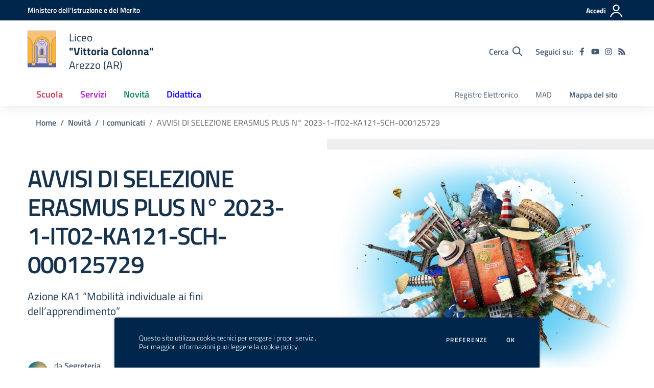

--- FILE ---
content_type: text/css; charset=UTF-8
request_url: https://vittoriacolonna.com/css/colori-personalizzati.css?v=2023.06.29.1520
body_size: 3284
content:
/* --------------------------------------------------------
 * Theme Name: SCUOLASTICO
 * Theme URI: https://www.scuolastico.it/
 * Author: Karon S.r.l.
 * Author URI: https://www.karon.it/
 * --------------------------------------------------------
 */

#pre-header {
    background-color: #00264c !important;
}
@media (max-width: 991.98px) {
    #access-modal.modal .access-mobile-bg {
        background-color: #00264c !important;
    }
}
@media (min-width: 992px) {
    #access-modal.modal .modal-dialog .modal-content .modal-body::before {
        background-color: #00264c !important;
    }
}

.section-hero-left {
    background-color: #00264c !important;
    background: unset
}
#foto-principale-home-page.section-hero-left .hero-title h1,
#foto-principale-home-page.section-hero-left .hero-title .h1,
#foto-principale-home-page.section-hero-left .hero-title h2,
#foto-principale-home-page.section-hero-left .hero-title .h2,
#foto-principale-home-page.section-hero-left .hero-title h4,
#foto-principale-home-page.section-hero-left .hero-title .h4 {
    color: #f5f5f0 !important;
}
#foto-principale-home-page.section-hero-left svg {
    fill: #00264c !important;
}
#foto-principale-home-page.section-hero-left .hero-title a.btn {
    color: #f5f5f0 !important;
    box-shadow: inset 0 0 0 1px #f5f5f0 !important;
}
#foto-principale-home-page.section-hero-left .hero-title a.btn:hover {
    color: rgb(0, 0, 0) !important;
}

.section-banner-avvisi {
    background-color: #d1344c !important;
}
.section-banner-avvisi a:first-of-type {
    color: #ffffff !important;
}
.section-banner-avvisi .btn-outline-white {
    color: #ffffff !important;
    box-shadow: inset 0 0 0 1px #ffffff !important;
}
.section-banner-avvisi .btn-outline-white:hover {
    color: rgb(0, 0, 0) !important;
}

.footer-wrapper {
    background-color: #00264c !important;
    color: #f5f5f0 !important;
}
.footer-wrapper .logo-footer h1, .footer-wrapper .logo-footer .h1,
.footer-wrapper h3, .footer-wrapper .h3,
.footer-wrapper a,
.footer-wrapper .footer-social
{
    color: #f5f5f0 !important;
}
.footer-wrapper .footer-social a svg {
    fill: #f5f5f0 !important;
}
.footer-text::before,
.footer-text::after {
    background-color: #f5f5f0 !important;
}

.cookiebar {
    background-color: #00264c !important;
    color: #f5f5f0 !important;
}
.cookiebar a {
    color: #f5f5f0 !important;
}

--- FILE ---
content_type: application/javascript
request_url: https://vittoriacolonna.com/js/scuolastico-cookie.js?v=2023.06.29.1520
body_size: 4383
content:
(function(window){
    'use strict';
  
    function Scuolastico(){
        var _this = {};

        var cookieName = 'scuolastico_cookies_consent';
        var cookieDurataConferma = 30*12;
        var cookieDurataAnnulla = 30*6;

        var googleAnalyticsId = false;
        var webAnalyticsItaliaId = false;

        var cookieBarStato = 0;
        var cookieBarId = 'cookiebarConsensiCookie';
        var cookieModalId = 'modalGestioneConsensiCookie';

        var cookiebarFrase = {
             0: 'Questo sito utilizza cookie tecnici per erogare i propri servizi.<br>\
                 Per maggiori informazioni puoi leggere la <a href="/cookie" class="text-underline-hover header-second-text-color" target="_blank">cookie policy</a>.',
             1: 'Questo sito utilizza cookie tecnici per erogare i propri servizi e cookie di monitoraggio in forma anonima per analizzare il traffico.<br>\
                 Per maggiori informazioni puoi leggere la <a href="/cookie" class="text-underline-hover header-second-text-color" target="_blank">cookie policy</a>.',
            10: 'Questo sito utilizza cookie tecnici per erogare i propri servizi e cookie di terze parti.<br>\
                 Per maggiori informazioni puoi leggere la <a href="/cookie" class="text-underline-hover header-second-text-color" target="_blank">cookie policy</a>.',
            11: 'Questo sito utilizza cookie tecnici per erogare i propri servizi, cookie di monitoraggio in forma anonima per analizzare il traffico e cookie di terze parti.<br>\
                 Per maggiori informazioni puoi leggere la <a href="/cookie" class="text-underline-hover header-second-text-color" target="_blank">cookie policy</a>.',
        }

        var fraseCookieTecnici = 'Questo sito utilizza cookie tecnici per migliorare l\'esperienza di navigazione e per fornire funzionalità aggiuntive.\
                                  Si tratta di dati del tutto anonimi, utili a scopo tecnico o statistico, e nessuno di questi dati verrà utilizzato per identificarti o per contattarti.';
        var fraseCookieTerzeParti = 'Questo sito potrebbe fare uso di cookie di terze parti in alcune pagine.';

        var cookieBarHtml = '<div class="cookiebar show header-second-bg-color header-second-text-color" id="' + cookieBarId + '">\
                                <p class="cookiebar-frase header-second-text-color"></p>\
                                <div class="cookiebar-buttons cookiebar-buttons-tecnici d-none">\
                                    <button class="cookiebar-btn header-second-text-color cookiebar-preference">\
                                        Preferenze<span class="sr-only"> dei cookie</span>\
                                    </button>\
                                    <button class="cookiebar-btn header-second-text-color text-left cookiebar-confirm">\
                                        Ok\
                                    </button>\
                                </div>\
                                <div class="cookiebar-buttons cookiebar-buttons-terzi d-none">\
                                    <div class="">\
                                        <button class="cookiebar-btn header-second-text-color cookiebar-preference">\
                                            Preferenze<span class="sr-only"> dei cookie</span>\
                                        </button>\
                                    </div>\
                                    <hr>\
                                    <div class="">\
                                        <button class="cookiebar-btn header-second-text-color text-left cookiebar-confirm-third">\
                                            Accetto<br>tutto\
                                        </button>\
                                        <button class="cookiebar-btn header-second-text-color text-left cookiebar-confirm">\
                                            Accetto<br>i tecnici\
                                        </button>\
                                    </div>\
                                </div>\
                            </div>';
                    
        var cookieModalHtml = '<div class="modal it-dialog-scrollable fade" tabindex="-1" role="dialog" id="' + cookieModalId + '">\
                                    <div class="modal-dialog modal-lg" role="document">\
                                        <div class="modal-content">\
                                            <div class="modal-header">\
                                                <h5 class="modal-title">🍪 Gestione cookie</h5>\
                                            </div>\
                                            <div class="modal-body">\
                                                <p style="margin-bottom: 1rem;">\
                                                    Qui di seguito puoi selezionare, se preferisci, quali tipologie di cookie ritieni accettabili.\
                                                    Puoi modificare le tue preferenze relative ai cookie in qualsiasi momento, cliccando sul link presente nel footer di ogni pagina per tornare in questa schermata.\
                                                </p>\
                                                <div class="form-check form-check-group">\
                                                    <input id="checkboxCookieTecnici" name="checkboxCookieTecnici" type="checkbox" aria-labelledby="checkboxCookieTecnici-help" checked="checked" disabled="disabled">\
                                                    <label for="checkboxCookieTecnici">Cookie tecnici (obbligatori)</label>\
                                                    <small id="checkboxCookieTecnici-help" class="form-text">' + fraseCookieTecnici + '</small>\
                                                </div>\
                                                <div class="form-check form-check-group">\
                                                    <input id="checkboxCookieThird" name="checkboxCookieThird" type="checkbox" aria-labelledby="checkboxCookieThird-help">\
                                                    <label for="checkboxCookieThird">Cookie di terze parti</label>\
                                                    <small id="checkboxCookieThird-help" class="form-text">' + fraseCookieTerzeParti + '</small>\
                                                </div>\
                                                <div class="form-check form-check-group d-none">\
                                                    <input id="checkboxCookieProfile" name="checkboxCookieProfile" type="checkbox" aria-labelledby="checkboxCookieProfile-help">\
                                                    <label for="checkboxCookieProfile" class="disabled">Cookie di profilazione</label>\
                                                    <small id="checkboxCookieProfile-help" class="form-text">Questo sito potrebbe fare uso di cookie di profilazione. Maggiori dettagli sono presenti sulla <a href="/privacy" class="text-underline-hover sito-text-color" target="_blank" >privacy policy</a>.</small>\
                                                </div>\
                                                <p style="margin-bottom: 1rem;">Cliccando su "Conferma le scelte", confermi il tuo consenso a questo sito di salvare alcuni piccoli blocchi di dati sul tuo computer, in base alle scelte selezionate.</p>\
                                                <p style="margin-bottom: 1rem;">Cliccando invece su "Rifiuta", puoi proseguire nella navigazione con le impostazioni minime (alcune parti del sito potrebbero non funzionare come previsto).</p>\
                                                <p style="margin-bottom: 1rem;">Per maggiori informazioni puoi leggere in dettaglio la <a href="/cookie" class="text-underline-hover sito-text-color" target="_blank" >cookie policy</a> e la <a href="/privacy" class="text-underline-hover sito-text-color" target="_blank" >privacy policy</a>.</p>\
                                                <p style="margin-bottom: 1rem;">Per saperne di più sui cookie, puoi visitare il sito del <a href="http://www.garanteprivacy.it/web/guest/home/docweb/-/docweb-display/docweb/3118884" class="text-underline-hover sito-text-color" target="_blank" rel="noopener noreferrer">Garante per la protezione dei dati personali</a>.</p>\
                                            </div>\
                                            <div class="modal-footer">\
                                                <button class="btnblocco btn border btn-sm" type="button" cookie-type="no">Rifiuta</button>\
                                                <button class="btn btn-primary btn-sm" type="button" cookie-type="ok">Conferma le scelte</button>\
                                            </div>\
                                        </div>\
                                    </div>\
                                </div>';
  
        _this.init = function (parametri) {
            if(typeof parametri !== 'object') parametri = {};

            if(parametri.cBanner) cookieBarStato = parseInt(parametri.cBanner) || 0;

            gaInit(parametri);
            waiInit(parametri);

            switch(getCookieValue(cookieName)){
                case 'CookieThirdParty':
                    convertLinkToIframe();
                    gaOptin();
                    waiOptin();
                break;
                case 'CookieTecnici':
                    convertLinkToIframe(true);
                    gaOptin();
                    waiOptin();
                break;
                default:
                    showCookieBar();
                    convertLinkToIframe(true);
                break;
            }
        }

        _this.showPreference = function () {
            showCookiePreference();
        }

        _this.abilitaTerzeParti = function () {
            if (confirm(fraseCookieTerzeParti + "\nAssicurati di aver letto l'informativa sui cookie.\nAbilitare l'uso dei cookie di terze parti?") == true) {
                enableCookie(true);
            }
        }

        function showCookieBar() {
            if(cookieBarStato === 0) return true;

            var $cookiebar = $(cookieBarHtml);
            $cookiebar.find('p.cookiebar-frase').html(
                cookiebarFrase[
                    0
                    + ((googleAnalyticsId || webAnalyticsItaliaId) ? 1 : 0)
                    + ((cookieBarStato == 2) ? 10 : 0)
                ]
            );
            $cookiebar.appendTo('body');

            if(cookieBarStato == 2){
                $('#'+cookieBarId).find('.cookiebar-buttons-terzi').removeClass('d-none');
            }else{
                $('#'+cookieBarId).find('.cookiebar-buttons-tecnici').removeClass('d-none');
            }

            $('#'+cookieBarId).find('button.cookiebar-preference').on('click', function(){
                $('#'+cookieBarId).hide();
                showCookiePreference();
            });

            $('#'+cookieBarId).find('button.cookiebar-confirm').on('click', function(){
                enableCookie(false);
            });
            $('#'+cookieBarId).find('button.cookiebar-confirm-third').on('click', function(){
                enableCookie(true);
            });
        }

        function showCookiePreference() {
            if($('#'+cookieModalId).length === 0){
                $(cookieModalHtml).appendTo('body');

                $('#'+cookieModalId).find('.modal-footer button[cookie-type=ok]').on('click', function(){
                    enableCookie($('#'+cookieModalId).find('.modal-body input#checkboxCookieThird').is(":checked"));
                });

                $('#'+cookieModalId).find('.modal-footer button[cookie-type=no]').on('click', function(){
                    enableCookie(false, cookieDurataAnnulla);
                });
            }
            if(getCookieValue(cookieName) === 'CookieThirdParty') $('#'+cookieModalId).find('.modal-body input#checkboxCookieThird').prop('checked', true);
            $('#'+cookieModalId).modal('show');
        }

        function enableCookie(thirdParty, durata) {
            createCookie(cookieName, (thirdParty ? 'CookieThirdParty' : 'CookieTecnici'), (durata ? durata : cookieDurataConferma));
            $('#'+cookieModalId).modal('hide');
            location.reload();
        }

        function convertLinkToIframe(onlyCheckPreview) {
            $("[scuolastico-iframe=true]").each(function () {
                var $link = $(this);

                var src = $link.attr('scuolastico-iframe-href');
                var allowed = false;
                if (checkUrlAllowed(false, 'allow')) allowed = checkIfUserHasAllowed('allow');;
                if (checkUrlAllowed(src, 'youtube')) {
                    allowed = checkIfUserHasAllowed('youtube');
                    $link.addClass('iframe-youtube iframe-bloccato');
                    $link.find('.testo-messaggio-iframe').text('Il contenuto di YouTube è stato bloccato poiché contenente elementi che potrebbero tracciare l\'utente');
                }
                if (checkUrlAllowed(src, 'gmaps')){
                    allowed = checkIfUserHasAllowed('gmaps');
                    $link.addClass('iframe-gmaps iframe-bloccato');
                    $link.find('.testo-messaggio-iframe').text('Il contenuto di Google Maps è stato bloccato poiché contenente elementi che potrebbero tracciare l\'utente');
                }
                if (!allowed) return;
                if (onlyCheckPreview) return;

                $link.replaceWith($('<iframe>', {
                    frameborder: 0,
                    src: $link.attr('scuolastico-iframe-href'),
                    title: $link.attr('title'),
                    allow: $link.attr('scuolastico-iframe-allow'),
                    width: $link.attr('scuolastico-iframe-width'),
                    height: $link.attr('scuolastico-iframe-height'),
                }));
            });
        };

        function checkIfUserHasAllowed(sito) {
            switch (sito) {
                case 'youtube': return false; break;
                case 'gmaps': return false; break;
                // -------------------
                default: return true; break;
            }
        }

        function checkUrlAllowed(url, sito) {
            var reg = false;
            switch (sito) {
                case 'youtube': reg = /^(?:https?:\/\/)?(?:m\.|www\.)?(?:youtu\.be\/|youtube(-nocookie)?\.com\/(?:embed\/|v\/|watch\?v=|watch\?.+&v=))((\w|-){11})(?:\S+)?$/; break;
                case 'gmaps': reg = /^https?\:\/\/(www\.)?google\.[a-z]+\/maps\b/; break;
                // -------------------
                case 'allow': return true; break;
            }
            if (!reg) return false;
            return url.match(reg);
        }

        function createCookie(name, value, days) {
            name = name.replace(/[^#$&+\^`|]/g, encodeURIComponent);
            name = name.replace(/\(/g, '%28').replace(/\)/g, '%29');
            value = (value + '').replace(/[^!#$&-+\--:<-\[\]-~]/g, encodeURIComponent);
            var expires = false;
            if (days) {
                var date = new Date();
                date.setTime(date.getTime() + (days*24*60*60*1000));
                expires = date.toUTCString();
            }
            document.cookie = name + "=" + value
                + (expires ? ';expires=' + expires : '')
                + (false ? ';secure' : '')
                + ";path=/";
        }
        
        function eraseCookie(name) {
            createCookie(name,"",-1);
        }

        function getCookieValue(name) {
            return document.cookie.match('(^|;)\\s*' + name + '\\s*=\\s*([^;]+)')?.pop() || '';
        }

        function gaInit(parametri) {
            if(parametri.ga && parametri.ga.length === 14) googleAnalyticsId = parametri.ga;
            if(!googleAnalyticsId) return true;

            // Google: Garante privacy stop all’uso degli Analytics. Dati trasferiti negli Usa senza adeguate garanzie 
            // https://www.garanteprivacy.it/home/docweb/-/docweb-display/docweb/9782874
            return true;

            /*
            window['ga-disable-' + googleAnalyticsId] = true;

            (function(i, s, o, g, r, a, m) {
                i['GoogleAnalyticsObject'] = r;
                i[r] = i[r] || function() {
                    (i[r].q = i[r].q || []).push(arguments)
                }, i[r].l = 1 * new Date();
                a = s.createElement(o),
                    m = s.getElementsByTagName(o)[0];
                a.async = 1;
                a.src = g;
                m.parentNode.insertBefore(a, m)
            })(window, document, 'script', 'https://www.google-analytics.com/analytics.js', 'ga');

            ga('create', googleAnalyticsId, {
                'name': 'scuola',
                'cookieName': 'ga_scuola'
            });
            ga('scuola.set', 'anonymizeIp', true);
            ga('scuola.set', 'forceSSL', true);
            */
        }

        function gaOptout() {
            if(!googleAnalyticsId) return true;
            window['ga-disable-' + googleAnalyticsId] = true;
        }
        function gaOptin() {
            if(!googleAnalyticsId) return true;
            window['ga-disable-' + googleAnalyticsId] = false;
            if(typeof ga === 'function') ga('scuola.send', 'pageview');
        }

        function waiInit(parametri) {
            if(parametri.wai && parametri.wai.length >= 10) webAnalyticsItaliaId = parametri.wai;
            if(!webAnalyticsItaliaId) return true;

            var _paq = window._paq = window._paq || [];
            
            // require user tracking consent before processing data
            _paq.push(['requireConsent']);

            _paq.push(['trackPageView']);
            _paq.push(['enableLinkTracking']);
            (function() {
                var u="https://ingestion.webanalytics.italia.it/";
                _paq.push(['setTrackerUrl', u+'matomo.php']);
                _paq.push(['setSiteId', webAnalyticsItaliaId]);
                var d=document, g=d.createElement('script'), s=d.getElementsByTagName('script')[0];
                g.type='text/javascript'; g.async=true; g.src=u+'matomo.js'; s.parentNode.insertBefore(g,s);
            })();
        }
        
        function waiOptin() {
            if(!webAnalyticsItaliaId) return true;// user has given consent to process their data
            if(typeof _paq == 'object' && typeof _paq.push == 'function') _paq.push(['setConsentGiven']);
        }

        return _this;
    }
  
    if(typeof(window.ScuolasticoCookie) === 'undefined'){
        window.ScuolasticoCookie = Scuolastico();
    }
})(window);

--- FILE ---
content_type: application/javascript
request_url: https://vittoriacolonna.com/js/scuolastico.js?v=2023.06.29.1520
body_size: 1287
content:
function scuolasticoLoadInfo(paramsScuolastico){
    ScuolasticoCookie.init(paramsScuolastico);
    $.ajax({
        url: '/info',
        type: 'GET',
        dataType: 'JSON',
        success: function (data) {
            $('input[name="_token"]').val(data.csrf);
            $.ajaxSetup({
                headers: {
                    'X-CSRF-TOKEN': data.csrf
                }
            });
            if(paramsScuolastico.checkAR === true){
                if(data.logged){
                    $('.header-btn-logout-username').text(data.name);
                    $('.header-btn-logout').removeClass('d-none');
                }else{
                    $('.header-btn-login').removeClass('d-none');
                }
            }else{
                $('.header-btn-login').removeClass('d-none');
            }
            loadMenuHeader(paramsScuolastico.versione);
        }
    });
}

function loadMenuHeader(versione){
    $.ajax({
        url: '/menu',
        type: 'GET',
        dataType: 'JSON',
        success: function (data) {
            if(versione == 2){
                $.each(data.menu.slice(0, 2).reverse(), function(index, menu){
                    var $menu = $('<li>').append(
                        $('<a>')
                            .text(menu.nome)
                            .attr('href', '/menu/' + menu.id)
                            .attr('aria-label', 'menu.nome')
                            .attr('title', 'Vai alla pagina: ' + menu.nome)
                            .attr('tabindex', '-1')
                    );
                    $('ul.nav-list-secondary.menu-principale').prepend($menu);
                });
            }else{
                $.each(data.menu, function(index, menu){
                    var $menu = $('\
                        <li class="nav-item dropdown megamenu">\
                            <a class="nav-link dropdown-toggle header-third-text-color" href="#" title="' + menu.nome + '" data-toggle="dropdown" aria-expanded="false">\
                                <span>' + menu.nome + '</span>\
                                <svg class="icon icon-xs header-third-fill-color">\
                                    <use xlink:href="/bootstrap-italia/svg/sprite.svg#it-expand"></use>\
                                </svg>\
                            </a>\
                            <div class="dropdown-menu">\
                                <div class="row sottomenu' + menu.id + '">\
                                </div>\
                            </div>\
                        </li>\
                    ');
                    if(menu.sottomenu) $.each(menu.sottomenu, function(index, sottomenu){
                        $menu.find('.sottomenu' + menu.id).append('\
                            <div class="col-12 col-lg-4">\
                                <div class="link-list-wrapper">\
                                    <ul class="link-list id' + sottomenu.id + '">\
                                    ' + (
                                        sottomenu.img
                                        ?
                                        '<img class="img-fluid" src="' + sottomenu.img + '" alt="Immagine menu" loading="lazy">'
                                        :
                                        '<li><h3 class="no_toc">' + sottomenu.nome + '</h3></li>'
                                    ) + '\
                                    </ul>\
                                </div>\
                            </div>\
                        ');
                        if(sottomenu.pagine) $.each(sottomenu.pagine, function(index, pagine){
                            $menu.find('.link-list.id' + sottomenu.id).append('<li>\
                                                                <a class="list-item nomepagina link-underline" href="' + pagine.url + '" title="' + pagine.titolo + '">\
                                                                    ' + (
                                                                        pagine.img
                                                                        ?
                                                                        '<img class="img_pagina" src="' + pagine.img + '" title="' + pagine.titolo + '" loading="lazy">'
                                                                        :
                                                                        pagine.nome
                                                                    ) + '\
                                                                </a>\
                                                            </li>');
                            
                        });
                    });
                    $('#menu-principale').append($menu);
                });
            }
            $('#menu-principale').find('.menu-placeholder').hide();
        }
    });
}

$('.form-albo-online-archivio-reset').click(function() {
    $(".input-albo-online").attr('value', '');
    $('.input-albo-online').prop('selectedIndex',-1).text('');
});

$('.popover-evento').popover({
    container: 'body'
});